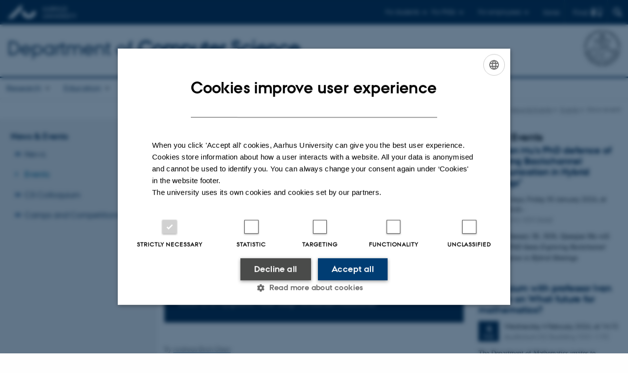

--- FILE ---
content_type: text/html; charset=utf-8
request_url: https://cs.au.dk/news-events/events/show-event/artikel/learning-to-read-for-automated-fact-checking-by-isabelle-augenstein/
body_size: 12157
content:
<!DOCTYPE html>
<html xmlns="http://www.w3.org/1999/xhtml" xml:lang="en" lang="en" class="no-js">
<head>

<meta charset="utf-8">
<!-- 
	This website is powered by TYPO3 - inspiring people to share!
	TYPO3 is a free open source Content Management Framework initially created by Kasper Skaarhoj and licensed under GNU/GPL.
	TYPO3 is copyright 1998-2026 of Kasper Skaarhoj. Extensions are copyright of their respective owners.
	Information and contribution at https://typo3.org/
-->



<title>Learning to Read for Automated Fact Checking by Isabelle Augenstein</title>
<script>
  var cookieScriptVersion = "202105251325";
  var cookieScriptId = "a8ca7e688df75cd8a6a03fcab6d18143";
</script>
<meta name="DC.Language" scheme="NISOZ39.50" content="en">
<meta name="DC.Title" content="Learning to Read for Automated Fact Checking by Isabelle Augenstein">
<meta http-equiv="Last-Modified" content="2025-09-01T08:16:49+02:00">
<meta name="DC.Date" scheme="ISO8601" content="2025-09-01T08:16:49+02:00">
<meta name="DC.Contributor" content="">
<meta name="DC.Creator" content="">
<meta name="DC.Publisher" content="Aarhus University">
<meta name="DC.Type" content="text/html">
<meta name="generator" content="TYPO3 CMS">
<meta http-equiv="content-language" content="en">
<meta name="author" content="">
<meta property="og:title" content="Learning to Read for Automated Fact Checking by Isabelle Augenstein">
<meta property="og:type" content="article">
<meta property="og:url" content="https://cs.au.dk/news-events/events/show-event/artikel/learning-to-read-for-automated-fact-checking-by-isabelle-augenstein/">
<meta name="twitter:card" content="summary">
<meta name="rating" content="GENERAL">


<link rel="stylesheet" href="/typo3temp/assets/css/4adea90c81bdd79ac4f5be3b55a7851c.css?1758625441" media="all">
<link rel="stylesheet" href="https://cdn.au.dk/2016/assets/css/app.css" media="all">
<link rel="stylesheet" href="https://cdn.au.dk/components/umd/all.css" media="all">
<link rel="stylesheet" href="/_assets/bba0af3e32dafabe31c0da8e169fa8c4/Css/fluid_styled_content.css?1765963645" media="all">
<link rel="stylesheet" href="/_assets/56b797f8bb08f87b2b0a4b7706a3f2d6/Css/Powermail/CssDemo.css?1765963641" media="all">
<link rel="stylesheet" href="/_assets/56b797f8bb08f87b2b0a4b7706a3f2d6/Css/powermail-overrides.css?1765963641" media="all">
<link rel="stylesheet" href="/_assets/d336a48cc75b0ce72905efb565ce5df1/Css/news-basic.css?1765963646" media="all">
<link rel="stylesheet" href="https://customer.cludo.com/css/511/2151/cludo-search.min.css" media="all">


<script src="https://cdn.jsdelivr.net/npm/react@16.13.1/umd/react.production.min.js"></script>
<script src="https://cdn.jsdelivr.net/npm/react-dom@16.13.1/umd/react-dom.production.min.js"></script>
<script src="https://cdn.jsdelivr.net/npm/axios@0.19.2/dist/axios.min.js"></script>
<script src="https://cdn.jsdelivr.net/npm/dom4@2.1.5/build/dom4.js"></script>
<script src="https://cdn.jsdelivr.net/npm/es6-shim@0.35.5/es6-shim.min.js"></script>
<script src="https://cdn.au.dk/2016/assets/js/vendor.js"></script>
<script src="https://cdn.au.dk/2016/assets/js/app.js"></script>
<script src="https://cdn.jsdelivr.net/npm/@aarhus-university/au-designsystem-delphinus@latest/public/projects/typo3/js/app.js"></script>
<script src="/_assets/d336a48cc75b0ce72905efb565ce5df1/JavaScript/Infobox.js?1765963646"></script>


<base href="//cs.au.dk/"><link href="https://cdn.au.dk/favicon.ico" rel="shortcut icon" /><meta content="AU normal contrast" http-equiv="Default-Style" /><meta http-equiv="X-UA-Compatible" content="IE=Edge,chrome=1" /><meta name="viewport" content="width=device-width, initial-scale=1.0"><meta name="si_pid" content="4992" />
<script>
  var universeGlobalContentPath = 'https://auinstallation28.cs.au.dk/en/global-content/universe-menu/raw-staff-burger-2016/';
  var userContextApiUri = 'https://mit.medarbejdere.au.dk/v1/proxyusercontext/getcontext';
  var profileApiUri = 'https://mit.medarbejdere.au.dk';
  AU.alphabox.boxes.push(DEFAULT_util_staffservice_en);
</script>
<script>
   var topWarning = false;
   var topWarningTextDa = '';
   var topWarningTextEn = '';
   var primaryDanish = false;
</script><script>
    var cludoDanishPath = '/da/soegning';
    var cludoEnglishPath = '/site-search';
    var cludoEngineId = 10358;
</script>
<script>(function(w,d,s,l,i){w[l]=w[l]||[];w[l].push({'gtm.start': new Date().getTime(),event:'gtm.js'});var f=d.getElementsByTagName(s)[0],j=d.createElement(s),dl=l!='dataLayer'?'&l='+l:'';j.async=true;j.src='//www.googletagmanager.com/gtm.js?id='+i+dl;f.parentNode.insertBefore(j,f);})(window,document,'script','dataLayer','GTM-W4C9BZC');</script>
<script>
!function(f,b,e,v,n,t,s){if(f.fbq)return;n=f.fbq=function(){n.callMethod?
n.callMethod.apply(n,arguments):n.queue.push(arguments)};if(!f._fbq)f._fbq=n;
n.push=n;n.loaded=!0;n.version='2.0';n.queue=[];t=b.createElement(e);t.async=!0;
t.src=v;s=b.getElementsByTagName(e)[0];s.parentNode.insertBefore(t,s)}(window,
document,'script','https://connect.facebook.net/en_US/fbevents.js');
fbq('init', '241320966410608');
fbq('track', 'PageView');
</script>
<noscript><img height="1" width="1" style="display:none"
src="https://www.facebook.com/tr?id=241320966410608&ev=PageView&noscript=1"
/></noscript>

<!-- DO NOT MODIFY --><link rel="image_src" href="//www.au.dk/fileadmin/res/facebookapps/au_standard_logo.jpg" />
<script>
  var _prum = [['id', '5a1ea01c2e1d7cd6ea850cdb'],
               ['mark', 'firstbyte', (new Date()).getTime()]];
  (function()
    { var s = document.getElementsByTagName('script')[0] , p = document.createElement('script'); p.async = 'async'; p.src = '//rum-static.pingdom.net/prum.min.js'; s.parentNode.insertBefore(p, s); }
  )();
</script>
<link rel="schema.dc" href="http://purl.org/dc/elements/1.1/" /><link rel="stylesheet" type="text/css" href="https://cdn.jsdelivr.net/npm/@aarhus-university/au-designsystem-delphinus@latest/public/projects/typo3/style.css" media="all">
<link rel="canonical" href="https://cs.au.dk/news-events/events/show-event/artikel/learning-to-read-for-automated-fact-checking-by-isabelle-augenstein"/>

<link rel="alternate" hreflang="en" href="https://cs.au.dk/news-events/events/show-event/artikel/learning-to-read-for-automated-fact-checking-by-isabelle-augenstein"/>
<link rel="alternate" hreflang="da" href="https://cs.au.dk/da/news-events/arrangementer/vis-event/artikel/learning-to-read-for-automated-fact-checking-by-isabelle-augenstein"/>
<link rel="alternate" hreflang="x-default" href="https://cs.au.dk/news-events/events/show-event/artikel/learning-to-read-for-automated-fact-checking-by-isabelle-augenstein"/>
<!-- This site is optimized with the Yoast SEO for TYPO3 plugin - https://yoast.com/typo3-extensions-seo/ -->
<script type="application/ld+json">[{"@context":"https:\/\/www.schema.org","@type":"BreadcrumbList","itemListElement":[{"@type":"ListItem","position":1,"item":{"@id":"https:\/\/auinstallation36.cs.au.dk\/","name":"TYPO3"}},{"@type":"ListItem","position":2,"item":{"@id":"https:\/\/cs.au.dk\/","name":"Department of Computer Science"}},{"@type":"ListItem","position":3,"item":{"@id":"https:\/\/cs.au.dk\/news-events","name":"News & Events"}},{"@type":"ListItem","position":4,"item":{"@id":"https:\/\/cs.au.dk\/news-events\/events","name":"Events"}},{"@type":"ListItem","position":5,"item":{"@id":"https:\/\/cs.au.dk\/news-events\/events\/show-event","name":"Show event"}}]}]</script>
</head>
<body class="department layout14 level3">


    







        
    




    

<header>
    <div class="row section-header">
        <div class="large-12 medium-12 small-12 columns logo">
            <a class="main-logo" href="//www.international.au.dk/" itemprop="url">
                <object data="https://cdn.au.dk/2016/assets/img/logos.svg#au-en" type="image/svg+xml" alt="Aarhus University logo" aria-labelledby="section-header-logo">
                    <p id="section-header-logo">Aarhus University logo</p>
                </object>
            </a>
            <div class="hide-for-small-only find">
                <a class="button find-button float-right" type="button" data-toggle="find-dropdown">Find</a>
                <div class="dropdown-pane bottom " id="find-dropdown" data-dropdown data-hover="false"
                    data-hover-pane="false" data-close-on-click="true">
                    <div id="find-container" class="find-container"></div>
                </div>
            </div>
            <div class="search">
                
<div class="au_searchbox" id="cludo-search-form" role="search">
    <form class="au_searchform">
        <fieldset>
            <input class="au_searchquery" type="search" value="" name="searchrequest" id="cludo-search-form-input" aria-autocomplete="list"
                   aria-haspopup="true" aria-label="Type search criteria" title="Type search criteria" />
            <input class="au_searchbox_button" type="submit" title="Search" value="Search" />
        </fieldset>
    </form>
</div>

            </div>
            <div class="language-selector">
                

    
        
    
        
                <p>
                    <a href="/da/news-events/arrangementer/vis-event/artikel/learning-to-read-for-automated-fact-checking-by-isabelle-augenstein" hreflang="da" title="Dansk">
                        <span>Dansk</span>
                    </a>
                </p>
            
    
        
    
        
    
        
    
        
    
        
    


            </div>
            <nav class="utility-links">

        

        <div id="c26626" class="csc-default csc-frame frame frame-default frame-type-html frame-layout-0 ">
            
            
                



            
            
            

    <script>
// Default alphabox med medarbejderservice til utility-box
AU.alphabox.boxes.push(DEFAULT_util_staffservice_en);
</script>
                <ul class="utility resetlist">
                    <li><a href="javascript:void(0)" data-toggle="utility-pane-student">For students</a></li>
                    <li><a href="javascript:void(0)" data-toggle="utility-pane-phd">For PhDs</a></li>
                    <li><a href="javascript:void(0)" data-toggle="utility-pane-staff">For employees</a></li>


                    
                  <!-- STUDENT -->
                  <div class="dropdown-pane phd" id="utility-pane-student" data-dropdown data-close-on-click="true">
                    <h2>Local study portal</h2>
                    <a href="https://studerende.au.dk/en/studies/subject-portals/computer-science" target="_self" class="button expanded text-left bg-dark-student margin">Computer Science</a>
                    <a href="https://studerende.au.dk/en/studies/subject-portals/computer-science" target="_self" class="button expanded text-left bg-dark-student margin">IT Product Development</a>
                    <div id="au_alphabox_student_utility"></div>                       
                  </div>
                  <!-- STUDENT END -->
                  <!-- PHD -->
                  <div class="dropdown-pane phd" id="utility-pane-phd" data-dropdown data-close-on-click="true">
                    <h2>Local PhD portal</h2>
                    <a href="https://phd.nat.au.dk/for-applicants/application-guide/" target="_self" class="button expanded text-left bg-dark-phd margin">Application Guide</a>
                    <a href="https://phd.nat.au.dk/programmes/computer-science/" target="_self" class="button expanded text-left bg-dark-phd margin">Computer Science</a>
                    <div id="au_alphabox_phd_utility"></div>
                    <h2>Pages for all PhD students</h2>
                    <a href="//phd.au.dk/" target="_self" class="button expanded text-left bg-dark-phd margin">phd.au.dk</a>                        
                  </div>
                  <!-- PHD END -->
                  
                  <div class="dropdown-pane bottom" id="utility-pane-staff" data-dropdown data-close-on-click="true">
                    <h2>Local staff information</h2>
                    <a href="//cs.staff.au.dk/" target="_self" class="button expanded text-left bg-dark-staff margin">Department of Computer Science</a>
                    <div id="au_alphabox_staff_utility"></div>
                    <h2>Pages for staff members at AU</h2>
                    <a href="//medarbejdere.au.dk/en/" target="_self" class="button expanded text-left bg-dark-staff margin">medarbejdere.au.dk/en/</a>                        
                  </div>              
                </ul>


            
                



            
            
                



            
        </div>

    

</nav>
        </div>
    </div>
    
    <div class="row section-title">
        <div class=" large-10 medium-10 columns">
            <h1>
                <a href="/">Department of <strong>Computer Science</strong></a>
            </h1>
        </div>
        <div class="large-2 medium-2 small-2 columns seal text-right">
            
                <img class="seal show-for-medium" src="https://cdn.au.dk/2016/assets/img/au_segl-inv.svg" alt="Aarhus University Seal" />
            
        </div>
    </div>
    <div class="row header-menu">
        <div class="columns medium-12 large-12 small-12 small-order-2">
            <div class="title-bar align-right" data-responsive-toggle="menu" data-hide-for="medium">
                <div class="mobile-nav">
                    <button class="menu-icon" data-toggle></button>
                </div>
            </div>
            <nav class="top-bar" id="menu"><div class="top-bar-left"><ul class="vertical medium-horizontal menu resetlist" data-responsive-menu="accordion medium-dropdown" data-hover-delay="300" data-closing-time="60" data-options="autoclose:false; closeOnClick:true; forceFollow:true;" ><li class="has-submenu"><a href="/research" target="_top">Research</a><ul  class="vertical menu"><li><a href="/research/crypto-and-cybersecurity" target="_top">Cryptography and Cybersecurity</a></li><li><a href="/research/section-on-human-centered-computing" target="_top">Human-Centered Computing</a></li><li><a href="/research/programming-languages-logic-and-software-security" target="_top">Programming Languages, Logic, and Software Security</a></li><li><a href="/research/algorithms-data-and-artificial-intelligence" target="_top">Algorithms, Data and Artificial Intelligence</a></li><li><a href="/research/publications" target="_top">Publications</a></li><li><a href="/education/phd" target="_top">PhD Studies</a></li></ul></li><li class="has-submenu"><a href="/education" target="_top">Education</a><ul  class="vertical menu"><li><a href="/education/bachelor" target="_top">Bachelor</a></li><li><a href="/education/master" target="_top">Master</a></li><li><a href="/education/phd" target="_top">PhD</a></li><li><a href="/business-collaboration/cs-alumni" target="_top">CS Alumni</a></li><li><a href="/education/international-study-programmes" target="_top">Information for international students</a></li><li><a href="/education/continuing-education" target="_top">Continuing education</a></li><li><a href="/education/study-environment" target="_top">Study environment</a></li><li><a href="/education/meet-our-graduates" target="_top">Meet our graduates</a></li><li><a href="/education/graduation" target="_top">Graduation at Department of Computer Science</a></li><li><a href="/education/chomskylab" target="_top">ChomskyLab</a></li></ul></li><li class="has-submenu"><a href="/business-collaboration" target="_top">Collaboration</a><ul  class="vertical menu"><li><a href="/business-collaboration/research-collaboration" target="_top">Research Collaboration</a></li><li><a href="/business-collaboration/stud-col" target="_top">Student Collaboration</a></li><li><a href="/business-collaboration/cs-business-club" target="_top">CS Business Club</a></li><li><a href="//cs.staff.au.dk/boards-and-committees/business-committee/">Business Committee</a></li></ul></li><li class="has-submenu active"><a href="/news-events/news" target="_top">News &amp; Events</a><ul  class="vertical menu"><li><a href="/news-events/news" target="_top">News</a></li><li class="active"><a href="/news-events/events" target="_top">Events</a></li><li><a href="/news-events/cs-colloquium" target="_top">CS Colloquium</a></li><li><a href="/news-events/camps-and-competitions" target="_top">Camps and Competitions</a></li></ul></li><li class="has-submenu"><a href="/about-us" target="_top">About Us</a><ul  class="vertical menu"><li><a href="/about-us/code-of-conduct" target="_top">Code of Conduct</a></li><li><a href="/about-us/strategy-towards-2030" target="_top">Strategy towards 2030</a></li><li><a href="/about-us/organisation/department-management" target="_top">Organisation</a></li><li><a href="/about-us/new-colleague-at-cs" target="_top">Welcome to new colleagues at CS</a></li><li><a href="/about-us/aniversary" target="_top">Anniversary</a></li><li><a href="/contact/people" target="_top">Employees</a></li><li><a href="/about-us/honorary-doctor-and-professors" target="_top">Honorary doctor and professors</a></li><li><a href="/about-us/vacancies" target="_top">Vacancies</a></li></ul></li><li class="has-submenu"><a href="/contact/management-and-heads-of-research" target="_top">Contact</a><ul  class="vertical menu"><li><a href="/contact/management-and-heads-of-research" target="_top">Management and Heads of Sections</a></li><li><a href="/contact/researchers" target="_top">Researchers</a></li><li><a href="/contact/people" target="_top">All employees</a></li><li><a href="/contact/for-the-press" target="_top">Press contacts</a></li><li><a href="/contact/gymnasiesamarbejde" target="_top">Gymnasiesamarbejde</a></li></ul></li></ul></div></nav>
        </div>
    </div>
    <div id="fade"></div>
</header>





    <div class="row breadcrumb align-right hide-for-small-only">
        <div class="columns medium-12">
            &#160;<a href="//cs.au.dk">Department of Computer Science</a><span class="icon-bullet_rounded">&#160;</span><a href="/news-events/news">News & Events</a><span class="icon-bullet_rounded">&#160;</span><a href="/news-events/events">Events</a><span class="icon-bullet_rounded">&#160;</span><strong>Show event</strong></div>
        </div>
    </div>
    <div class="row">
        <nav class="small-12 large-3 medium-4 columns medium-only-portrait-4 pagenav left-menu align-top">
            <h3 class="menu-title"><a href="/news-events/news">News & Events</a></h3><ul id="au_section_nav_inner_list"><li class="au_branch"><a href="/news-events/news">News</a></li><li class="au_current lv1"><a href="/news-events/events">Events</a></li><li class="au_branch"><a href="/news-events/cs-colloquium">CS Colloquium</a></li><li class="au_branch"><a href="/news-events/camps-and-competitions">Camps and Competitions</a></li></ul>
        </nav>
        <div class="small-12 large-9 medium-8 columns medium-only-portrait-8 content main" id="au_content">
            <div class="row">
                <div class="large-8 medium-8 medium-only-portrait-12 small-12 columns">
                    
                    

        

        <div id="c33433" class="csc-default csc-frame frame frame-default frame-type-news_newsdetail frame-layout-0 ">
            
            
                



            
            
                



            
            

    
    



<div class="news news-single">
	<div class="article" itemscope="itemscope" itemtype="http://schema.org/Article">
		
	
			<script type="text/javascript">
				const showAllContentLangToken = "Show all content ";
			</script>

			
			

			<article class="typo3-delphinus delphinus-gutters">

				<!-- News PID: 4980 - used for finding folder/page which contains the news / event -->
				<!-- News UID: 22844 - the ID of the current news / event-->

				<div class="news-event">
					<div class="news-event__header">
						<!-- Categories -->
						
							<span class="text--stamp">
<!-- categories -->
<span class="news-list-category">
	
		
	
		
	
		
	
</span>

</span>
						

						<!-- Title -->
						<h1 itemprop="headline">Learning to Read for Automated Fact Checking by Isabelle Augenstein</h1>
						
					</div>

					

					<div class="news-event__content">

						<!-- Events info box -->
						
								

								<div class="news-event__info theme--dark" id="event-info">
									<h2 class="screenreader-only">Info about event</h2>

									
											<!--- Same date -->
											<div class="news-event__info__item news-event__info__item--time">
												<h3 class="news-event__info__item__header text--label-header">Time</h3>
												<div class="news-event__info__item__content">
													<span class="u-avoid-wrap">
														Friday 17  November 2017,
													</span>
													<span class="u-avoid-wrap">
														&nbsp;at 14:15 -  15:00
													</span>
													<p class="news-event__info__item__ical-link"><a href="/news-events/events/show-event/artikel/learning-to-read-for-automated-fact-checking-by-isabelle-augenstein?tx_news_pi1%5Bformat%5D=ical&amp;type=9819&amp;cHash=9df8364f442beb513bc741038a1bfb98">Add to calendar</a></p>
												</div>
											</div>
										

									<!-- Location detailed -->
									
											<!-- Location Simple -->
											
												<div class="news-event__info__item">
													<h3 class="news-event__info__item__header text--label-header">Location</h3>
													<div class="news-event__info__item__content">
														<p>5335-016 Nygaard, Peter Bøgh Andersen Auditoriet</p>
													</div>
												</div>
											
										

									<!-- Organizer detailed -->
									
											<!-- Organizer Simple -->
											
										

									<!-- Price -->
									

									<!-- Event link -->
									

									<!-- Registration -->
									
								</div>
							

						
							<!-- Media -->
							
								



							
						

						
							<div class="news-event__content__text">
								<span class="text--byline" id="byline">
									

									<!-- Author -->
									
										<span itemprop="author" itemscope="itemscope" itemtype="http://schema.org/Person">
											
													By
												

											
													<a href="mailto:abolsen@cs.au.dk">
														<span itemprop="name">Andreas Birch Olsen</span>
													</a>
												
										</span>
									
								</span>

								

									<!-- Body text -->
									<h4>Abstract</h4>
<p>Spreading of mis- and disinformation is growing and is having a big impact on interpersonal communications, politics and even science. 
</p>
<p>Traditional methods, e.g. manual fact-checking by reporters cannot keep up with the growth of information. On the other hand, there has been much progress in natural language processing recently, partly due to the resurgence of neural methods. 
</p>
<p>How can natural language processing methods fill this gap and help to automatically check facts?
</p>
<p>This talk will explore different ways to frame fact checking and detail our ongoing work on learning to encode documents for automated fact checking, as well as describe future challenges.
</p>
<p>&nbsp;</p>
<h4>Bio</h4>
<p>Isabelle Augenstein is a a tenure-track assistant professor at the University of Copenhagen, Department of Computer Science, affiliated with the CoAStAL NLP group and work in the general areas of Statistical Natural Language Processing and Machine Learning. Her main research interests are weakly supervised and low-resource learning with applications including information extraction, machine reading and fact checking. Previously she was a postdoctoral research associate at UCL and was awarded a PhD from the University of Sheffield. She has recently co-organised the Deep Structured Prediction workshop at ICML 2017, the WiNLP workshop at ACL 2017 and was one of the organizers of EMNLP 2017.</p>
								
							</div>
						
					</div>

					
						<!-- Content elements -->
						
					
				</div>
			</article>

			
				
				
			

			<!-- related things -->
			
		

	</div>
</div>



            
                



            
            
                



            
        </div>

    



        

        <div id="c20213" class="csc-default csc-frame frame frame-default frame-type-html frame-layout-0 ">
            
            
                



            
            
            

    <FORM><INPUT Type="button" VALUE="Back" onClick="history.go(-1);return true;"></FORM>


            
                



            
            
                



            
        </div>

    


                </div>
                <div class="large-4 medium-4 medium-only-portrait-12 small-12 columns related">
                    <div class="au_misc_related_content">

        

        <div id="c33435" class="csc-default csc-frame frame frame-default frame-type-news_newsliststicky frame-layout-0 ">
            
            
                



            
            
                

    
        <div class="csc-header">
            

    
            <h1 class="csc-firstHeader ">
                Future Events
            </h1>
        



            



            



        </div>
    



            
            

    
    



<div class="news">
	
	
	<!--TYPO3SEARCH_end-->
	
			


        <div class="news-list-view" id="news-container-33435">
            
                
            
            
                    
                        
                                
<div class="news-item news-item-event">
	<a title="Qianqian Mu&#039;s PhD defence of &quot;Exploring Backchannel Communication in Hybrid Meetings&quot;" href="/news-events/events/show-event/artikel/qianqian-mus-phd-defence-of-exploring-backchannel-communication-in-hybrid-meetings">

    <!-- header -->
    <div class="news-item__header">
        <h3>
            <span itemprop="headline">Qianqian Mu&#039;s PhD defence of &quot;Exploring Backchannel Communication in Hybrid Meetings&quot;</span>
        </h3>
    </div>

    

    <!-- teaser container -->
	<div class="news-item__content">
        <div class="news-item__events-info">
            
                    <div class="news-item__weekday multi">
                        <span class="au_news_events_weekday"><span class="au_news_events_date">30</span> <span class="au_news_events_month">Jan</span></span>
                        <span class="au_news_events_weekday_multi"></span>
                    </div>
                

            <div class="news-item__events-date-location">
                <span class="news-item__events-time">
                    <span class="u-avoid-wrap">
                        
                            5 days,
                        
                    </span>
                    Friday
                    <span class="u-avoid-wrap">
                        30 
                        <span class="au_news_events_month">
                            January
                            2026,
                        </span>
                        <span class="u-avoid-wrap">
                            at
                            13:00
                        </span>
                        
                            - <span class="u-avoid-wrap">
                                 
                                
                            </span>
                        
                    </span>
                    <span class="news-item__events-location">5342-333 (Ada)</span>
                </span>
            </div>
        </div>

        <!-- teaser -->
        <div class="news-item__teaser ">
            
                
                        <div itemprop="description"><p>On Friday January 30, 2026, Qianqian Mu will defend the PhD thesis <em>Exploring Backchannel Communication in Hybrid Meetings</em></p></div>
                    
            
        </div>
    </div>
</a>
</div>


                            
                    
                        
                                
<div class="news-item news-item-event">
	<a title="Colloquium with professor Ivan Nourdin on What future for mathematics?" href="/news-events/events/show-event/artikel/colloquium-professor-ivan-nourdin-university-of-luxembourg">

    <!-- header -->
    <div class="news-item__header">
        <h3>
            <span itemprop="headline">Colloquium with professor Ivan Nourdin on What future for mathematics?</span>
        </h3>
    </div>

    

    <!-- teaser container -->
	<div class="news-item__content">
        <div class="news-item__events-info">
            
                    <div class="news-item__weekday">
                        <span class="au_news_events_weekday"><span class="au_news_events_date"> 4</span> <span class="au_news_events_month">Feb</span></span>
                    </div>
                

            <div class="news-item__events-date-location">
                <span class="news-item__events-time">
                    <span class="u-avoid-wrap">
                        
                    </span>
                    Wednesday
                    <span class="u-avoid-wrap">
                         4 
                        <span class="au_news_events_month">
                            February
                            2026,
                        </span>
                        <span class="u-avoid-wrap">
                            at
                            14:15
                        </span>
                        
                    </span>
                    <span class="news-item__events-location">Auditorium D2 (building 1531-119)</span>
                </span>
            </div>
        </div>

        <!-- teaser -->
        <div class="news-item__teaser ">
            
                
                        <div itemprop="description"><p>The Department of Mathematics invites to colloquium and reception with professor Ivan Nourdin from University of Luxembourg.</p>
<p>In this talk, we will…</p></div>
                    
            
        </div>
    </div>
</a>
</div>


                            
                    
                        
                                
<div class="news-item news-item-event">
	<a title="Open Day 2026" href="/news-events/events/show-event/artikel/open-day">

    <!-- header -->
    <div class="news-item__header">
        <h3>
            <span itemprop="headline">Open Day 2026</span>
        </h3>
    </div>

    

    <!-- teaser container -->
	<div class="news-item__content">
        <div class="news-item__events-info">
            
                    <div class="news-item__weekday multi">
                        <span class="au_news_events_weekday"><span class="au_news_events_date"> 6</span> <span class="au_news_events_month">Feb</span></span>
                        <span class="au_news_events_weekday_multi"></span>
                    </div>
                

            <div class="news-item__events-date-location">
                <span class="news-item__events-time">
                    <span class="u-avoid-wrap">
                        
                            12 days,
                        
                    </span>
                    Friday
                    <span class="u-avoid-wrap">
                         6 
                        <span class="au_news_events_month">
                            February
                            2026,
                        </span>
                        <span class="u-avoid-wrap">
                            at
                            23:07
                        </span>
                        
                            - <span class="u-avoid-wrap">
                                 
                                
                            </span>
                        
                    </span>
                    <span class="news-item__events-location"></span>
                </span>
            </div>
        </div>

        <!-- teaser -->
        <div class="news-item__teaser ">
            
                
                        <div itemprop="description"><p>Visit Aarhus University on February 6, if you are interested in our international BSc programmes within IT and Business.</p>
<p>Hear about <strong>Data Science</strong>, <strong>IT…</strong></p></div>
                    
            
        </div>
    </div>
</a>
</div>


                            
                    
                        
                                
<div class="news-item news-item-event">
	<a title="Hackerdag for begyndere på AU" href="/news-events/events/show-event/artikel/default-3d778c85a0d3a497bc9ad2151e4386f0">

    <!-- header -->
    <div class="news-item__header">
        <h3>
            <span itemprop="headline">Hackerdag for begyndere på AU</span>
        </h3>
    </div>

    

    <!-- teaser container -->
	<div class="news-item__content">
        <div class="news-item__events-info">
            
                    <div class="news-item__weekday">
                        <span class="au_news_events_weekday"><span class="au_news_events_date">20</span> <span class="au_news_events_month">Feb</span></span>
                    </div>
                

            <div class="news-item__events-date-location">
                <span class="news-item__events-time">
                    <span class="u-avoid-wrap">
                        
                    </span>
                    Friday
                    <span class="u-avoid-wrap">
                        20 
                        <span class="au_news_events_month">
                            February
                            2026,
                        </span>
                        <span class="u-avoid-wrap">
                            at
                            16:00
                        </span>
                        
                    </span>
                    <span class="news-item__events-location">InCuba, Åbogade 15, 8200 Aarhus N</span>
                </span>
            </div>
        </div>

        <!-- teaser -->
        <div class="news-item__teaser ">
            
                
                        <div itemprop="description"><div class="undefined"><div class="summary"><p>Prøv hands-on begynder hacking og bliv klar til De Danske Cybermesterskaber 2026!</p></div><div class="summary"></div><div class="summary"><p><strong>Er du begynder - men er nysgerrig på hacking og cybersikkerhed?</strong></p></div><p></p><p>…</p></div></div>
                    
            
        </div>
    </div>
</a>
</div>


                            
                    
                        
                                
<div class="news-item news-item-event">
	<a title="AUHack 2026 " href="/news-events/events/show-event/artikel/auhack-2026">

    <!-- header -->
    <div class="news-item__header">
        <h3>
            <span itemprop="headline">AUHack 2026 </span>
        </h3>
    </div>

    

    <!-- teaser container -->
	<div class="news-item__content">
        <div class="news-item__events-info">
            
                    <div class="news-item__weekday multi">
                        <span class="au_news_events_weekday"><span class="au_news_events_date">13</span> <span class="au_news_events_month">Mar</span></span>
                        <span class="au_news_events_weekday_multi"></span>
                    </div>
                

            <div class="news-item__events-date-location">
                <span class="news-item__events-time">
                    <span class="u-avoid-wrap">
                        
                            3 days,
                        
                    </span>
                    Friday
                    <span class="u-avoid-wrap">
                        13 
                        <span class="au_news_events_month">
                            March
                            2026,
                        </span>
                        <span class="u-avoid-wrap">
                            at
                            18:00
                        </span>
                        
                            - <span class="u-avoid-wrap">
                                15 
                                March
                            </span>
                        
                    </span>
                    <span class="news-item__events-location"></span>
                </span>
            </div>
        </div>

        <!-- teaser -->
        <div class="news-item__teaser ">
            
                
                        <div itemprop="description"><p>AUHack is one of Denmark’s largest hackathons for students. Over a 36-hour period from March 13th to 15th, students interested in IT will meet, form…</p></div>
                    
            
        </div>
    </div>
</a>
</div>


                            
                    
                        
                                
<div class="news-item news-item-event">
	<a title="Katrinebjerg Career Day (Kdag)" href="/news-events/events/show-event/artikel/katrinebjerg-career-day-kdag">

    <!-- header -->
    <div class="news-item__header">
        <h3>
            <span itemprop="headline">Katrinebjerg Career Day (Kdag)</span>
        </h3>
    </div>

    

    <!-- teaser container -->
	<div class="news-item__content">
        <div class="news-item__events-info">
            
                    <div class="news-item__weekday">
                        <span class="au_news_events_weekday"><span class="au_news_events_date">17</span> <span class="au_news_events_month">Apr</span></span>
                    </div>
                

            <div class="news-item__events-date-location">
                <span class="news-item__events-time">
                    <span class="u-avoid-wrap">
                        
                    </span>
                    Friday
                    <span class="u-avoid-wrap">
                        17 
                        <span class="au_news_events_month">
                            April
                            2026,
                        </span>
                        <span class="u-avoid-wrap">
                            at
                            23:15
                        </span>
                        
                    </span>
                    <span class="news-item__events-location">Department of Computer Science, Nygaard Building, Finlandsgade 21-23, 8200 Aarhus N</span>
                </span>
            </div>
        </div>

        <!-- teaser -->
        <div class="news-item__teaser ">
            
                
                        <div itemprop="description"><p>Katrinebjerg Career Day (Kdag) is arranged by Aarhus University at IT-City Katrinebjerg, where more than 3.000 students study their IT-education. At…</p></div>
                    
            
        </div>
    </div>
</a>
</div>


                            
                    
                
            
                <div>
                    
                        
                            




                        
                    
                    
                </div>
            
        </div>
    


		

	<!--TYPO3SEARCH_begin-->

</div>



            
                



            
            
                



            
        </div>

    

</div>
                </div>
                <div class="column medium-12 small-12">
                    <div class="au_contentauthor">
                        
<div class="au_contentauthor-revised">
    Revised
    01.09.2025
</div>

    -
    <div class="tx-lfcontactauthor-pi1">
        <a href="mailto:dammand@cs.au.dk?subject=t3Pageid:4992_t3PageUrl:http://cs.au.dk/news-events/events/show-event/artikel/learning-to-read-for-automated-fact-checking-by-isabelle-augenstein/" >Marianne Dammand Iversen</a>
    </div>




                    </div>
                </div>
            </div>
        </div>
    </div>
    <footer>
        
        
        

        

        <div id="c26627" class="csc-default csc-frame frame frame-default frame-type-html frame-layout-0 ">
            
            
                



            
            
            

    <footer class="row global">
    <div class="large-6 medium-6 columns small-12">
        <div class="row">
            <div class="large-6 medium-6 small-6 columns small-order-2 medium-order-1">
                <img class="seal" alt="" src="https://cdn.au.dk/2016/assets/img/au_segl.svg"/>
            </div>
            <div class="large-6 medium-6 columns small-order-1">
                <h3>Department of Computer Science</h3>
                <p>Aarhus University<br>
        Åbogade 34<br>
      8200 Aarhus N
                </p>
                <p>E-mail:  cs@au.dk<br>
                    Tel: +45 8715 0000<br>
                    </p>
                <p><br>CVR no: 31119103<br>
                      EAN no: 5798000419841<br>
      Budget code: 7281</p>
            </div>
        </div>
    </div>
    <div class="small-12 large-6 medium-6 columns">
        <div class="row">
            <div class="small-6 large-4 medium-6 columns">
                <h3>About us</h3>
                <ul class="resetlist">
                    <li><a href="https://cs.au.dk/about-us/" target="_self">Profile</a></li>
                    <li><a href="https://cs.au.dk/contact/people/" target="_self">Employees</a></li>
                    <li><a href="https://cs.au.dk/contact/management-and-heads-of-research/" target="_self">Contact</a></li>
                    <li><a href="https://cs.au.dk/about-us/vacancies/" target="_self">Vacancies</a></li>
                </ul>
            </div>
            <div class="small-6 large-4 medium-6 columns">
                <h3>AU degree programmes</h3>
                <ul class="resetlist">
                    <li><a href="//bachelor.au.dk/en/" target="_blank" rel="noreferrer">Bachelor</a></li>
                    <li><a href="https://masters.au.dk/" target="_blank" rel="noreferrer">Master</a></li>
                    <li><a href="//talent.au.dk/" target="_blank" rel="noreferrer">PhD</a></li>
                </ul>

            </div>
            <div class="small-12 large-4 medium-6 columns">
               <h3>Follow us</h3>
<ul class="resetlist">
    <li><a href="https://www.facebook.com/datalogi/" target="_blank" rel="noreferrer">Facebook</a></li>
    <li><a href="https://www.instagram.com/csaudk/" target="_blank" rel="noreferrer">Instagram</a></li>
    <li><a href="https://www.linkedin.com/company/cs-au-dk" target="_blank" rel="noreferrer">LinkedIn</a></li>
    <li><a href="https://www.youtube.com/@cs-au-dk" target="_blank" rel="noreferrer">YouTube</a></li>
    <li><a href="https://x.com/csaudk" target="_blank" rel="noreferrer">X</a></li>
</ul>
                <p class="muted">
                     <br><br>
 <a href="https://international.au.dk/about/profile/thisweb/copyright/" target="_blank" rel="noreferrer">©</a> &mdash;
                     <a href="https://international.au.dk/cookie-policy/" target="_self">Cookies at au.dk</a><br>
                    <a href="https://international.au.dk/about/profile/privacy-policy/" target="_blank" rel="noreferrer">Privacy policy</a>
                  <br><a href="https://www.was.digst.dk/au-dk" target="_blank" rel="noreferrer">Web Accessibility Statement </a>
                </p>

            </div>
        </div>
    </div>

</footer>



            
                



            
            
                



            
        </div>

    


        <div class="page-id row">4992&nbsp;/ i36</div>
    </footer>

<script src="https://cdn.au.dk/apps/react/findwidget/latest/app.js"></script>
<script src="/_assets/948410ace0dfa9ad00627133d9ca8a23/JavaScript/Powermail/Form.min.js?1760518844" defer="defer"></script>
<script src="/_assets/56b797f8bb08f87b2b0a4b7706a3f2d6/JavaScript/Powermail/Tabs.min.js?1765963641"></script>
<script>
/*<![CDATA[*/
/*TS_inlineFooter*/

var alertCookies = false;


/*]]>*/
</script>
<script type="text/javascript">
    var topWarning = false;
    var topWarningTextDa = '<style type="text/css">@media (max-width: 640px) {.ie-warning a {font-size:0.8em;} .ie-warning h3 {line-height: 1;} } .ie-warning h3 {text-align:center;} .ie-warning a {padding: 0;} .ie-warning a:hover {text-decoration:underline;}</style><h3><a href="https://medarbejdere.au.dk/corona/">Coronavirus: Information til studerende og medarbejdere</a></h3>';
    var topWarningTextEn = '<style type="text/css">@media (max-width: 640px) {.ie-warning a {font-size:0.8em;} .ie-warning h3 {line-height: 1;} } .ie-warning h3 {text-align:center;} .ie-warning a:hover {text-decoration:underline;}</style><h3><a href="https://medarbejdere.au.dk/en/corona/">Coronavirus: Information for students and staff</a></h3>';
</script>
</body>
</html>